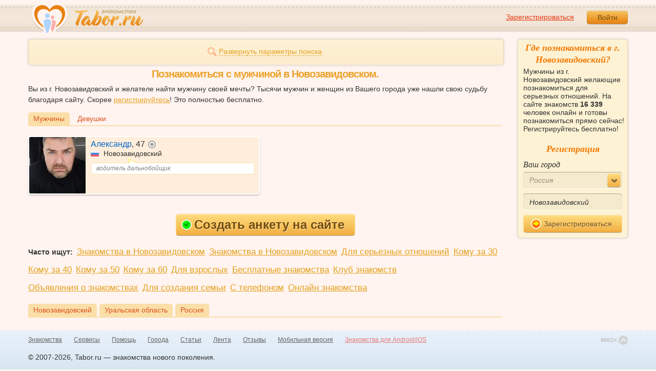

--- FILE ---
content_type: application/javascript
request_url: https://im.tabor.ru/production/assets/vendor/draggable-93266aae98e6455945d12de60d9fd711.js
body_size: 3041
content:
!function($){function Draggable(){this._init.apply(this,arguments)}Draggable.prototype.oninit=function(){},Draggable.prototype.events=function(){},Draggable.prototype.onmousedown=function(){this.ptr.css({position:"absolute"})},Draggable.prototype.onmousemove=function(evt,x,y){this.ptr.css({left:x,top:y})},Draggable.prototype.onmouseup=function(){},Draggable.prototype.isDefault={drag:!1,clicked:!1,toclick:!0,mouseup:!1},Draggable.prototype._init=function(){if(arguments.length>0){this.ptr=$(arguments[0]),this.outer=$(".draggable-outer"),this.is={},$.extend(this.is,this.isDefault);var _offset=this.ptr.offset();this.d={left:_offset.left,top:_offset.top,width:this.ptr.width(),height:this.ptr.height()},this.oninit.apply(this,arguments),this._events()}},Draggable.prototype._getPageCoords=function(event){return event.targetTouches&&event.targetTouches[0]?{x:event.targetTouches[0].pageX,y:event.targetTouches[0].pageY}:{x:event.pageX,y:event.pageY}},Draggable.prototype._bindEvent=function(ptr,eventType,handler){this.supportTouches_&&ptr.get(0).addEventListener(this.events_[eventType][0],handler,!1),ptr.bind(this.events_[eventType][1],handler)},Draggable.prototype._events=function(){var self=this;this.supportTouches_="ontouchend"in document,this.events_={click:["touchstart","click"],down:["touchstart","mousedown"],move:["touchmove","mousemove"],up:["touchend","mouseup"]},this._bindEvent($(document),"move",function(event){self.is.drag&&(event.stopPropagation(),event.preventDefault(),self._mousemove(event))}),this._bindEvent($(document),"down",function(event){self.is.drag&&(event.stopPropagation(),event.preventDefault())}),this._bindEvent($(document),"up",function(event){self._mouseup(event)}),this._bindEvent(this.ptr,"down",function(event){return self._mousedown(event),!1}),this._bindEvent(this.ptr,"up",function(event){self._mouseup(event)}),this.ptr.find("a").click(function(){return self.is.clicked=!0,self.is.toclick?void 0:(self.is.toclick=!0,!1)}).mousedown(function(event){return self._mousedown(event),!1}),this.events()},Draggable.prototype._mousedown=function(evt){this.is.drag=!0,this.is.clicked=!1,this.is.mouseup=!1;var _offset=this.ptr.offset(),coords=this._getPageCoords(evt);this.cx=coords.x-_offset.left,this.cy=coords.y-_offset.top,$.extend(this.d,{left:_offset.left,top:_offset.top,width:this.ptr.width(),height:this.ptr.height()}),this.outer&&this.outer.get(0)&&this.outer.css({height:Math.max(this.outer.height(),$(document.body).height()),overflow:"hidden"}),this.onmousedown(evt)},Draggable.prototype._mousemove=function(evt){this.is.toclick=!1;var coords=this._getPageCoords(evt);this.onmousemove(evt,coords.x-this.cx,coords.y-this.cy)},Draggable.prototype._mouseup=function(evt){this.is.drag&&(this.is.drag=!1,this.outer&&this.outer.get(0)&&($.browser.mozilla?this.outer.css({overflow:"hidden"}):this.outer.css({overflow:"visible"}),$.browser.msie&&"6.0"==$.browser.version?this.outer.css({height:"100%"}):this.outer.css({height:"auto"})),this.onmouseup(evt))},window.Draggable=Draggable}(jQuery);